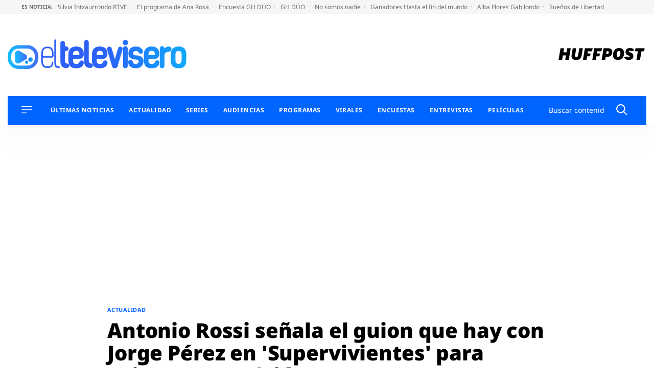

--- FILE ---
content_type: application/x-javascript;charset=utf-8
request_url: https://smetrics.huffingtonpost.es/id?d_visid_ver=5.5.0&d_fieldgroup=A&mcorgid=2387401053DB208C0A490D4C%40AdobeOrg&mid=57324983565181157369006012932495145993&ts=1768616942392
body_size: -41
content:
{"mid":"57324983565181157369006012932495145993"}